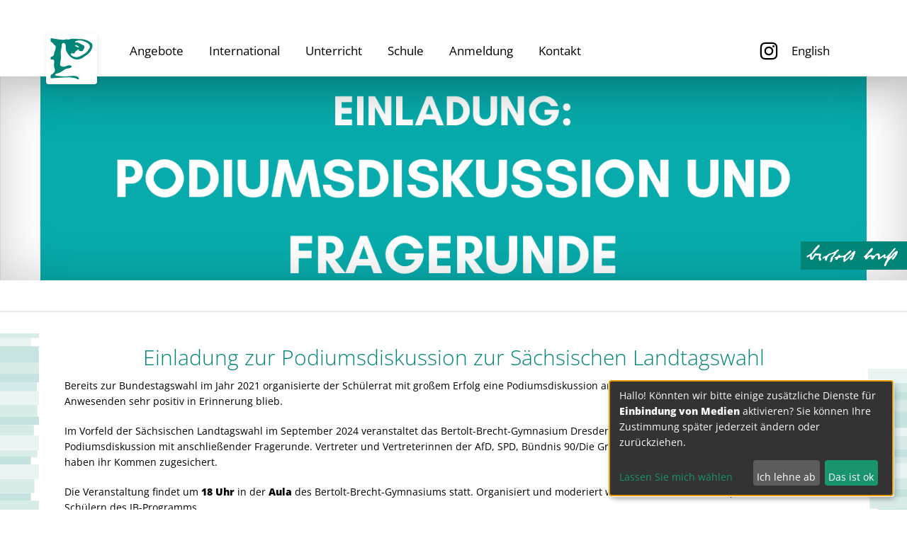

--- FILE ---
content_type: text/html;charset=UTF-8
request_url: https://bebe-dresden.de/de/news-artikel/einladung-zur-podiumsdiskussion-am-28-05.html
body_size: 5818
content:
<!DOCTYPE html><html lang="de">
<!--
This website is powered by Neos, the Open Source Content Application Platform licensed under the GNU/GPL.
Neos is based on Flow, a powerful PHP application framework licensed under the MIT license.

More information and contribution opportunities at https://www.neos.io
-->
<head><meta charset="UTF-8" />
		<meta name="viewport" content="width=device-width, initial-scale=1.0">

		<link rel="stylesheet" href="https://bebe-dresden.de/_Resources/Static/Packages/BB.Website/css/main.css?bust=5b332aa3">
		<link rel="icon" href="https://bebe-dresden.de/_Resources/Static/Packages/BB.Website/favicon.png?bust=878529fc" type="image/png">
	<script defer type="application/javascript" data-never-block>window.cookiePunchConfig={"consent":{"privacyPolicyUrl":"\/privacy","elementID":"klaro","noAutoLoad":false,"htmlTexts":false,"embedded":false,"groupByPurpose":true,"storageMethod":"cookie","cookieName":"cookie_punch","cookieExpiresAfterDays":120,"default":false,"mustConsent":false,"acceptAll":true,"hideDeclineAll":false,"hideLearnMore":false,"noticeAsModal":false,"disablePoweredBy":false,"additionalClass":null,"cookiePath":null,"cookieDomain":null,"contextualConsentOnly":false,"purposes":{"mediaembeds":{"name":"mediaembeds","title":"Einbindung von Medien","description":null}},"services":{"youtube":{"name":"youtube","title":"YouTube Videos","description":"Von YouTube genutzte Cookies","purposes":["mediaembeds"],"contextualConsentOnly":null,"default":null,"cookies":null,"required":null,"optOut":null,"onlyOnce":null,"onInit":null,"onAccept":null,"onDecline":null},"google":{"name":"google","title":"Google Kalender","description":"Von Google genutzte Cookies","purposes":["mediaembeds"],"contextualConsentOnly":null,"default":null,"cookies":null,"required":null,"optOut":null,"onlyOnce":null,"onInit":null,"onAccept":null,"onDecline":null}},"translations":{"acceptAll":"Alle akzeptieren","acceptSelected":"Ausgew\u00e4hlte akzeptieren","close":"Schlie\u00dfen","consentModal":{"description":"Hier k\u00f6nnen Sie die Dienste, die wir auf dieser Website nutzen m\u00f6chten, bewerten und anpassen. Sie haben das Sagen! Aktivieren oder deaktivieren Sie die Dienste, wie Sie es f\u00fcr richtig halten.","title":"Dienste, die wir nutzen m\u00f6chten"},"consentNotice":{"changeDescription":"Seit Ihrem letzten Besuch gab es \u00c4nderungen, bitte erneuern Sie Ihre Zustimmung.","title":"Cookie-Einstellungen","description":"Hallo! K\u00f6nnten wir bitte einige zus\u00e4tzliche Dienste f\u00fcr {purposes} aktivieren? Sie k\u00f6nnen Ihre Zustimmung sp\u00e4ter jederzeit \u00e4ndern oder zur\u00fcckziehen.","learnMore":"Lassen Sie mich w\u00e4hlen","testing":"Testmodus!"},"contextualConsent":{"acceptAlways":"Immer","acceptOnce":"Ja","description":"M\u00f6chten Sie von {title} bereitgestellte externe Inhalte laden?","descriptionEmptyStore":"Um diesem Dienst dauerhaft zustimmen zu k\u00f6nnen, m\u00fcssen Sie {title} in den {link} zustimmen.","modalLinkText":"Cookie-Einstellungen"},"decline":"Ich lehne ab","ok":"Das ist ok","poweredBy":"Realisiert mit Klaro!","privacyPolicy":{"name":"Datenschutzerkl\u00e4rung","text":"Um mehr zu erfahren, lesen Sie bitte unsere {privacyPolicy}."},"purposeItem":{"service":"Dienst","services":"Dienste"},"purposes":{"advertising":{"description":"Diese Dienste verarbeiten pers\u00f6nliche Informationen, um Ihnen personalisierte oder interessenbezogene Werbung zu zeigen.","title":"Werbung"},"functional":{"description":"Diese Dienste sind f\u00fcr die korrekte Funktion dieser Website unerl\u00e4sslich. Sie k\u00f6nnen sie hier nicht deaktivieren, da der Dienst sonst nicht richtig funktionieren w\u00fcrde.\n","title":"Dienstbereitstellung"},"marketing":{"description":"Diese Dienste verarbeiten pers\u00f6nliche Daten, um Ihnen relevante Inhalte \u00fcber Produkte, Dienstleistungen oder Themen zu zeigen, die Sie interessieren k\u00f6nnten.","title":"Marketing"},"performance":{"description":"Diese Dienste verarbeiten personenbezogene Daten, um den von dieser Website angebotenen Service zu optimieren.\n","title":"Optimierung der Leistung"}},"save":"Speichern","service":{"disableAll":{"description":"Mit diesem Schalter k\u00f6nnen Sie alle Dienste aktivieren oder deaktivieren.","title":"Alle Dienste aktivieren oder deaktivieren"},"optOut":{"description":"Diese Dienste werden standardm\u00e4\u00dfig geladen (Sie k\u00f6nnen sich jedoch abmelden)","title":"(Opt-out)"},"purpose":"Zweck","purposes":"Zwecke","required":{"description":"Dieser Service ist immer erforderlich","title":"(immer erforderlich)"}}}}};</script><script defer type="application/javascript" src="https://bebe-dresden.de/_Resources/Static/Packages/Sandstorm.CookiePunch/build/cookiepunch.js?bust=a82d0828" data-never-block></script><style>.klaro {}</style>
		<script src="https://bebe-dresden.de/_Resources/Static/Packages/BB.Website/javascript/jquery-3.1.0.min.js" type="text/javascript"></script>
		<script src="https://bebe-dresden.de/_Resources/Static/Packages/BB.Website/javascript/moment.min.js?bust=32fdf673" type="text/javascript"></script>
		<script src="https://bebe-dresden.de/_Resources/Static/Packages/BB.Website/javascript/moment-local-de.js" type="text/javascript"></script>
		<script src="https://bebe-dresden.de/_Resources/Static/Packages/BB.Website/javascript/swiper-bundle-v6.min.js" type="text/javascript"></script>
		<script src="https://bebe-dresden.de/_Resources/Static/Packages/BB.Website/javascript/main.js?bust=a8c7ba6d" type="text/javascript" defer></script>
	<title>Einladung zur Podiumsdiskussion am 28. Mai - News-Artikel - bebe-dresden.de</title><meta name="robots" content="index,follow" /><link rel="canonical" href="https://bebe-dresden.de/de/news-artikel/einladung-zur-podiumsdiskussion-am-28-05.html" /><link rel="alternate" hreflang="x-default" href="https://bebe-dresden.de/de/news-artikel/einladung-zur-podiumsdiskussion-am-28-05.html" /><link rel="alternate" hreflang="de" href="https://bebe-dresden.de/de/news-artikel/einladung-zur-podiumsdiskussion-am-28-05.html" /><meta name="twitter:card" content="summary" /><meta name="twitter:title" content="Einladung zur Podiumsdiskussion am 28. Mai" /><meta name="twitter:url" content="https://bebe-dresden.de/de/news-artikel/einladung-zur-podiumsdiskussion-am-28-05.html" /><meta property="og:type" content="website" /><meta property="og:title" content="Einladung zur Podiumsdiskussion am 28. Mai" /><meta property="og:site_name" content="Bertolt-Brecht-Gymnasium Dresden" /><meta property="og:locale" content="de" /><meta property="og:url" content="https://bebe-dresden.de/de/news-artikel/einladung-zur-podiumsdiskussion-am-28-05.html" /><script type="application/ld+json">{"@context":"http:\/\/schema.org\/","@type":"BreadcrumbList","itemListElement":[{"@type":"ListItem","position":1,"name":"Home","item":"https:\/\/bebe-dresden.de\/"},{"@type":"ListItem","position":2,"name":"News-Artikel","item":"https:\/\/bebe-dresden.de\/de\/news-artikel\/adventskonzert-am-9-dezember-rueckblick.html"},{"@type":"ListItem","position":3,"name":"Einladung zur Podiumsdiskussion am 28. Mai","item":"https:\/\/bebe-dresden.de\/de\/news-artikel\/einladung-zur-podiumsdiskussion-am-28-05.html"}]}</script></head><body class>
	<header class="application-header">
		<div class="application-header__meta">
		</div>
		<div class="application-header__content u-content">
			<a href="/">
				<img alt="Logo" class="u-brand-logo" src="https://bebe-dresden.de/_Resources/Static/Packages/BB.Website/Logo.svg?bust=9293954e" />
				<span class="menu-button-text">Menü</span>
				<span class="menu-close-button-text"><i class="fa fa-times"></i></span>
			</a>
			<nav class="main-menu">
				

<ul>
	
	
		<li class="normal">
		<a href="/de/angebote/ags-gtas.html" title="Angebote">Angebote</a>
		
			<ul>
				
	
		<li class="normal">
		<a href="/de/angebote/ags-gtas.html" title="AGs / GTAs">AGs / GTAs</a>
		
		</li>
	
		<li class="normal">
		<a href="/de/angebote/schulbibliothek.html" title="Schulbibliothek">Schulbibliothek</a>
		
		</li>
	
		<li class="normal">
		<a href="/de/angebote/gourmetta.html" title="Gourmetta">Gourmetta</a>
		
		</li>
	
		<li class="normal">
		<a href="/de/angebote/schliessfaecher.html" title="Schließfächer AstraDirect">Schließfächer AstraDirect</a>
		
		</li>
	
		<li class="normal">
		<a href="/de/angebote/musik.html" title="Musik">Musik</a>
		
		</li>
	
		<li class="normal">
		<a href="/de/angebote/bb-web.html" title="Schülerfirma „bb-web“">Schülerfirma „bb-web“</a>
		
		</li>
	
		<li class="normal">
		<a href="/de/angebote/nachhilfe.html" title="Nachhilfe">Nachhilfe</a>
		
		</li>
	
		<li class="normal">
		<a href="http://www.arbeitsagentur.de/dresden-berufsberatung" title="Studien- und Berufsberatung der Arbeitsagentur">Studien- und Berufsberatung der Arbeitsagentur</a>
		
		</li>
	
		<li class="normal">
		<a href="/de/angebote/informationen-zur-berufsorientierung.html" title="Informationen zur Berufs- und Studienorientierung">Informationen zur Berufs- und Studienorientierung</a>
		
		</li>
	
		<li class="normal">
		<a href="/de/angebote/ag-bne.html" title="Umwelt- und Klimaschutz am BeBe">Umwelt- und Klimaschutz am BeBe</a>
		
		</li>
	

			</ul>
		
		</li>
	
		<li class="normal">
		<a href="/de/international.html" title="International">International</a>
		
			<ul>
				
	
		<li class="normal">
		<a href="/de/international/ib.html" title="IB Diploma Programme">IB Diploma Programme</a>
		
		</li>
	
		<li class="normal">
		<a href="/de/international/internationale-klasse.html" title="Internationale Klasse">Internationale Klasse</a>
		
		</li>
	
		<li class="normal">
		<a href="/de/international/english-enrichment.html" title="English Enrichment">English Enrichment</a>
		
		</li>
	
		<li class="normal">
		<a href="/de/international/cas.html" title="CAS">CAS</a>
		
		</li>
	
		<li class="normal">
		<a href="/de/international/certilingua.html" title="CertiLingua®">CertiLingua®</a>
		
		</li>
	
		<li class="normal">
		<a href="/de/international/delf.html" title="DELF">DELF</a>
		
		</li>
	
		<li class="normal">
		<a href="/de/international/daz.html" title="DAZ">DAZ</a>
		
		</li>
	
		<li class="normal">
		<a href="/de/international/auslandsreisen.html" title="Auslandsreisen">Auslandsreisen</a>
		
		</li>
	
		<li class="normal">
		<a href="/de/international/Schueleraustausch.html" title="Schüleraustausch">Schüleraustausch</a>
		
		</li>
	
		<li class="normal">
		<a href="/de/international/gastfamilien-gesucht.html" title="Gastfamilien gesucht">Gastfamilien gesucht</a>
		
		</li>
	

			</ul>
		
		</li>
	
		<li class="normal">
		<a href="/de/unterricht/profile.html" title="Unterricht">Unterricht</a>
		
			<ul>
				
	
		<li class="normal">
		<a href="/de/unterricht/vertretungsplan.html" title="Vertretungsplan">Vertretungsplan</a>
		
		</li>
	
		<li class="normal">
		<a href="/de/unterricht/unterrichtszeiten.html" title="Unterrichtszeiten">Unterrichtszeiten</a>
		
		</li>
	
		<li class="normal">
		<a href="/de/unterricht/sprachen.html" title="Sprachen">Sprachen</a>
		
		</li>
	
		<li class="normal">
		<a href="/de/unterricht/profile.html" title="Profile">Profile</a>
		
		</li>
	
		<li class="normal">
		<a href="/de/unterricht/studienfahrten.html" title="Studienfahrten">Studienfahrten</a>
		
		</li>
	
		<li class="normal">
		<a href="/de/unterricht/leistungskurse.html" title="Leistungskurse">Leistungskurse</a>
		
		</li>
	
		<li class="normal">
		<a href="/de/unterricht/ersetzungskurse-sekii.html" title="Ersetzungskurse Sek II">Ersetzungskurse Sek II</a>
		
		</li>
	

			</ul>
		
		</li>
	
		<li class="normal">
		<a href="/de/schule/schuelerrat.html" title="Schule">Schule</a>
		
			<ul>
				
	
		<li class="normal">
		<a href="/de/schule/schuelerrat.html" title="Schülerrat">Schülerrat</a>
		
		</li>
	
		<li class="normal">
		<a href="/de/schule/elternrat.html" title="Elternrat">Elternrat</a>
		
		</li>
	
		<li class="normal">
		<a href="/de/schule/foerderverein.html" title="Fördergemeinschaft">Fördergemeinschaft</a>
		
		</li>
	
		<li class="normal">
		<a href="/de/schule/kritikmanagement.html" title="Kritikmanagement">Kritikmanagement</a>
		
		</li>
	
		<li class="normal">
		<a href="/de/schule/schulsozialarbeit-1.html" title="Schulsozialarbeit">Schulsozialarbeit</a>
		
		</li>
	
		<li class="normal">
		<a href="/de/schule/kollegiale-fallberatung.html" title="Kollegiale Fallberatung">Kollegiale Fallberatung</a>
		
		</li>
	
		<li class="normal">
		<a href="/de/schule/roland-berger-stiftung.html" title="Roland Berger Stiftung">Roland Berger Stiftung</a>
		
		</li>
	
		<li class="normal">
		<a href="/de/schule/talentfoerderung.html" title="Talentförderung">Talentförderung</a>
		
		</li>
	
		<li class="normal">
		<a href="/de/schule/wettbewerbe.html" title="Wettbewerbe">Wettbewerbe</a>
		
		</li>
	
		<li class="normal">
		<a href="/de/schule/geschichte.html" title="Schulgeschichte">Schulgeschichte</a>
		
		</li>
	
		<li class="normal">
		<a href="/de/schule/artikelarchiv.html" title="Artikelarchiv">Artikelarchiv</a>
		
		</li>
	

			</ul>
		
		</li>
	
		<li class="normal">
		<a href="/de/anmeldung.html" title="Anmeldung">Anmeldung</a>
		
		</li>
	
		<li class="normal">
		<a href="/de/kontakt.html" title="Kontakt">Kontakt</a>
		
		</li>
	

</ul>



				<div class="main-menu" style="padding:0 !important;">
					<a href="https://www.instagram.com/bebe.dresden/?igshid=YmMyMTA2M2Y%3D"><img alt="Instagram Logo" class="instagram-logo" src="https://bebe-dresden.de/_Resources/Static/Packages/BB.Website/instagram.svg?bust=51822f7e"></a>
					

<ul class="language-menu">

	<li class="current">
	
			<a href="/de/news-artikel/einladung-zur-podiumsdiskussion-am-28-05.html">
				
	Deutsch

			</a>
		
	</li>

	<li class="normal">
	
			
	English

		
	</li>

</ul>



				</div>
			</nav>
			<nav class="hamburger-menu">
				<ul>
					<li><a href="/">Home</a></li>
				</ul>
				

<ul>
	
	
		<li class="normal">
		<a href="/de/angebote/ags-gtas.html" title="Angebote">Angebote</a>
		
			<ul>
				
	
		<li class="normal">
		<a href="/de/angebote/ags-gtas.html" title="AGs / GTAs">AGs / GTAs</a>
		
		</li>
	
		<li class="normal">
		<a href="/de/angebote/schulbibliothek.html" title="Schulbibliothek">Schulbibliothek</a>
		
		</li>
	
		<li class="normal">
		<a href="/de/angebote/gourmetta.html" title="Gourmetta">Gourmetta</a>
		
		</li>
	
		<li class="normal">
		<a href="/de/angebote/schliessfaecher.html" title="Schließfächer AstraDirect">Schließfächer AstraDirect</a>
		
		</li>
	
		<li class="normal">
		<a href="/de/angebote/musik.html" title="Musik">Musik</a>
		
		</li>
	
		<li class="normal">
		<a href="/de/angebote/bb-web.html" title="Schülerfirma „bb-web“">Schülerfirma „bb-web“</a>
		
		</li>
	
		<li class="normal">
		<a href="/de/angebote/nachhilfe.html" title="Nachhilfe">Nachhilfe</a>
		
		</li>
	
		<li class="normal">
		<a href="http://www.arbeitsagentur.de/dresden-berufsberatung" title="Studien- und Berufsberatung der Arbeitsagentur">Studien- und Berufsberatung der Arbeitsagentur</a>
		
		</li>
	
		<li class="normal">
		<a href="/de/angebote/informationen-zur-berufsorientierung.html" title="Informationen zur Berufs- und Studienorientierung">Informationen zur Berufs- und Studienorientierung</a>
		
		</li>
	
		<li class="normal">
		<a href="/de/angebote/ag-bne.html" title="Umwelt- und Klimaschutz am BeBe">Umwelt- und Klimaschutz am BeBe</a>
		
		</li>
	

			</ul>
		
		</li>
	
		<li class="normal">
		<a href="/de/international.html" title="International">International</a>
		
			<ul>
				
	
		<li class="normal">
		<a href="/de/international/ib.html" title="IB Diploma Programme">IB Diploma Programme</a>
		
		</li>
	
		<li class="normal">
		<a href="/de/international/internationale-klasse.html" title="Internationale Klasse">Internationale Klasse</a>
		
		</li>
	
		<li class="normal">
		<a href="/de/international/english-enrichment.html" title="English Enrichment">English Enrichment</a>
		
		</li>
	
		<li class="normal">
		<a href="/de/international/cas.html" title="CAS">CAS</a>
		
		</li>
	
		<li class="normal">
		<a href="/de/international/certilingua.html" title="CertiLingua®">CertiLingua®</a>
		
		</li>
	
		<li class="normal">
		<a href="/de/international/delf.html" title="DELF">DELF</a>
		
		</li>
	
		<li class="normal">
		<a href="/de/international/daz.html" title="DAZ">DAZ</a>
		
		</li>
	
		<li class="normal">
		<a href="/de/international/auslandsreisen.html" title="Auslandsreisen">Auslandsreisen</a>
		
		</li>
	
		<li class="normal">
		<a href="/de/international/Schueleraustausch.html" title="Schüleraustausch">Schüleraustausch</a>
		
		</li>
	
		<li class="normal">
		<a href="/de/international/gastfamilien-gesucht.html" title="Gastfamilien gesucht">Gastfamilien gesucht</a>
		
		</li>
	

			</ul>
		
		</li>
	
		<li class="normal">
		<a href="/de/unterricht/profile.html" title="Unterricht">Unterricht</a>
		
			<ul>
				
	
		<li class="normal">
		<a href="/de/unterricht/vertretungsplan.html" title="Vertretungsplan">Vertretungsplan</a>
		
		</li>
	
		<li class="normal">
		<a href="/de/unterricht/unterrichtszeiten.html" title="Unterrichtszeiten">Unterrichtszeiten</a>
		
		</li>
	
		<li class="normal">
		<a href="/de/unterricht/sprachen.html" title="Sprachen">Sprachen</a>
		
		</li>
	
		<li class="normal">
		<a href="/de/unterricht/profile.html" title="Profile">Profile</a>
		
		</li>
	
		<li class="normal">
		<a href="/de/unterricht/studienfahrten.html" title="Studienfahrten">Studienfahrten</a>
		
		</li>
	
		<li class="normal">
		<a href="/de/unterricht/leistungskurse.html" title="Leistungskurse">Leistungskurse</a>
		
		</li>
	
		<li class="normal">
		<a href="/de/unterricht/ersetzungskurse-sekii.html" title="Ersetzungskurse Sek II">Ersetzungskurse Sek II</a>
		
		</li>
	

			</ul>
		
		</li>
	
		<li class="normal">
		<a href="/de/schule/schuelerrat.html" title="Schule">Schule</a>
		
			<ul>
				
	
		<li class="normal">
		<a href="/de/schule/schuelerrat.html" title="Schülerrat">Schülerrat</a>
		
		</li>
	
		<li class="normal">
		<a href="/de/schule/elternrat.html" title="Elternrat">Elternrat</a>
		
		</li>
	
		<li class="normal">
		<a href="/de/schule/foerderverein.html" title="Fördergemeinschaft">Fördergemeinschaft</a>
		
		</li>
	
		<li class="normal">
		<a href="/de/schule/kritikmanagement.html" title="Kritikmanagement">Kritikmanagement</a>
		
		</li>
	
		<li class="normal">
		<a href="/de/schule/schulsozialarbeit-1.html" title="Schulsozialarbeit">Schulsozialarbeit</a>
		
		</li>
	
		<li class="normal">
		<a href="/de/schule/kollegiale-fallberatung.html" title="Kollegiale Fallberatung">Kollegiale Fallberatung</a>
		
		</li>
	
		<li class="normal">
		<a href="/de/schule/roland-berger-stiftung.html" title="Roland Berger Stiftung">Roland Berger Stiftung</a>
		
		</li>
	
		<li class="normal">
		<a href="/de/schule/talentfoerderung.html" title="Talentförderung">Talentförderung</a>
		
		</li>
	
		<li class="normal">
		<a href="/de/schule/wettbewerbe.html" title="Wettbewerbe">Wettbewerbe</a>
		
		</li>
	
		<li class="normal">
		<a href="/de/schule/geschichte.html" title="Schulgeschichte">Schulgeschichte</a>
		
		</li>
	
		<li class="normal">
		<a href="/de/schule/artikelarchiv.html" title="Artikelarchiv">Artikelarchiv</a>
		
		</li>
	

			</ul>
		
		</li>
	
		<li class="normal">
		<a href="/de/anmeldung.html" title="Anmeldung">Anmeldung</a>
		
		</li>
	
		<li class="normal">
		<a href="/de/kontakt.html" title="Kontakt">Kontakt</a>
		
		</li>
	

</ul>



				<ul>
					<li class="normal"><a href="https://www.instagram.com/bebe.dresden/?igshid=YmMyMTA2M2Y%3D">Instagram</a>
					</li>
				</ul>
				

<ul class="language-menu">

	<li class="current">
	
			<a href="/de/news-artikel/einladung-zur-podiumsdiskussion-am-28-05.html">
				
	Deutsch

			</a>
		
	</li>

	<li class="normal">
	
			
	English

		
	</li>

</ul>



			</nav>
		</div>
	</header>

	
			<div class="teaser" style="background-image: url('https://bebe-dresden.de/_Resources/Persistent/b/7/0/e/b70ec3c3786c711b1eb3f6cd4eec63d64e92f8ef/Plakat-1415x410.png')">
				<div class="u-content">
					<div class="neos-contentcollection"></div>
				</div>
				<div class="signature">
					<img alt="Signature" src="https://bebe-dresden.de/_Resources/Static/Packages/BB.Website/Bertolt_Brecht_signature.svg?bust=6ba84c94" />
				</div>
			</div>
		

	<nav class="secondary-menu">
		<div class="language-warning">
			The requested article is not available in english. You have been redirected to the german page.
		</div>
		<div class="u-content">
			

<ul>
	
	

</ul>



		</div>
	</nav>

	<div class="stage">
		<div class="book-shelf book-shelf--left"></div>
		<div class="book-shelf book-shelf--right"></div>
		<div class="u-content">
			<div class="neos-contentcollection">
<div class="neos-nodetypes-headline">
	<div><h1>Einladung zur Podiumsdiskussion zur Sächsischen Landtagswahl</h1></div>
</div>
<div class="neos-nodetypes-text">
	<div><p>Bereits zur Bundestagswahl im Jahr 2021 organisierte der Schülerrat mit großem Erfolg eine Podiumsdiskussion am Bertolt-Brecht-Gymnasium, welche allen Anwesenden sehr positiv in Erinnerung blieb.</p><p>Im Vorfeld der Sächsischen Landtagswahl im September 2024 veranstaltet das Bertolt-Brecht-Gymnasium Dresden am <strong>28. Mai 2024</strong> nun ebenfalls eine Podiumsdiskussion mit anschließender Fragerunde. Vertreter und Vertreterinnen der AfD, SPD, Bündnis 90/Die Grünen, FDP, CDU, Die Linke (und eventuell BSW) haben ihr Kommen zugesichert.</p><p>Die Veranstaltung findet um <strong>18 Uhr</strong> in der <strong>Aula</strong> des Bertolt-Brecht-Gymnasiums statt. Organisiert und moderiert wird das Podium von drei politisch interessierten Schülern des IB-Programms.</p><p>Generelles Anliegen ist es, das Interesse unserer Generation an Politik und politischen Sachverhalten zu fördern und zu stärken. Außerdem soll vor allem den Erstwählerinnen und Erstwählern, die unsere Schule besuchen, aber auch außenstehenden Gästen in Vorbereitung auf die Landtagswahl ein direkter Einblick in die Politik des Bundeslandes Sachsen gewährt werden, mit dem Ziel, sie bei ihrer Meinungsbildung zu unterstützen.</p><p>Insgesamt werden nicht nur die jungen Wählerinnen und Wähler bei dieser Podiumsdiskussion viele Einblicke in die Hintergründe der Politik gewinnen, auch die Politik kann ihrerseits erfahren, wie ihre Argumentationen von der Jugend aufgenommen werden. Deshalb wurden die Themen in enger Abstimmung mit den Mitschülerinnen und Mitschülern beschlossen und willkommene Fragen werden die Veranstaltung ergänzen.</p><p>Wir freuen uns auf eine lebendige und anregende Diskussion!</p><p>Kontakt:</p><p>Tamara Schott, Jonathan Kliem, Lena Windhagen</p><p>über Lena Windhagen</p><p>E-Mail: <a href="mailto:lena.windhagen1@outlook.de" target="_blank">lena.windhagen1@outlook.de</a></p></div>
</div><div class="logowall neos-contentelement"><img src="https://bebe-dresden.de/_Resources/Persistent/d/2/0/0/d200adb9aa0cf6952018bcfb635bd7d5b5734338/Plakat-425x600.png" alt="[Bitte einen Namen eingeben]" style="height: 550px;" /></div></div>
		</div>
	</div>

	<div class="footer"><div class="footer__top"><div class="column column--big"><object data="/_Resources/Static/Packages/BB.Website/Logo_grey.svg" type="image/svg+xml">no svg support</object></div><div class="column column--big"><p>Bertolt-Brecht-Gymnasium Dresden</p><p><i class="fa fa-map-marker footer__icon" aria-hidden="true"></i>Terrassenufer 15<br />01069 Dresden</p><p><i class="fa fa-phone footer__icon" aria-hidden="true"></i>Tel.: 0351 - 4 49 04 0<br />Fax.: 0351 - 4 49 04 15</p><p><a href="mailto:kontakt@bebe-dresden.de">kontakt@bebe-dresden.de</a></p></div><div class="column column--small"><p><a href="/impressum.html">Impressum</a></p><p><a href="/datenschutz.html">Datenschutz</a></p></div><div class="column column--small"><img src="/_Resources/Static/Packages/BB.Website/ib-world-school-logo-1-colour.png" /><img src="/_Resources/Static/Packages/BB.Website/Logo%20Certi%20Lingua.png" /></div></div><div class="footer__bottom__wrapper"><div class="footer__bottom">&copy; Bertolt-Brecht-Gymnasium, online seit Januar 2017</div></div></div>

	<script src="https://bebe-dresden.de/_Resources/Static/Packages/BB.Website/javascript/alpinejs-3.14.1.min.js" type="text/javascript" defer></script>
	<!-- Put your scripts inclusions for the end of the body here, they will be included in your website by TypoScript -->
<script data-neos-node="/sites/website/node-583c35e07dd2f/node-ni01xwmgfkaoq@live;language=de" src="https://bebe-dresden.de/_Resources/Static/Packages/Neos.Neos/JavaScript/LastVisitedNode.js?bust=775acd7b" async></script></body></html>

--- FILE ---
content_type: image/svg+xml
request_url: https://bebe-dresden.de/_Resources/Static/Packages/BB.Website/books.svg
body_size: 4779
content:
<?xml version="1.0" encoding="utf-8"?>
<!-- Generator: Adobe Illustrator 15.0.2, SVG Export Plug-In . SVG Version: 6.00 Build 0)  -->
<!DOCTYPE svg PUBLIC "-//W3C//DTD SVG 1.1//EN" "http://www.w3.org/Graphics/SVG/1.1/DTD/svg11.dtd">
<svg version="1.1" id="Layer_1" xmlns="http://www.w3.org/2000/svg" xmlns:xlink="http://www.w3.org/1999/xlink" x="0px" y="0px"
	 width="358.684px" height="3960.247px" viewBox="0 0 358.684 3960.247" enable-background="new 0 0 358.684 3960.247"
	 xml:space="preserve">
<g>
	<rect id="rect3362" x="208.928" fill="#008576" fill-opacity="0.285" width="149.756" height="44.09"/>
	<rect id="rect3362-4" x="261" y="185.39" fill="#008576" fill-opacity="0.285" width="97.684" height="28.317"/>
	<rect id="rect3362-4-2" x="242.092" y="44.375" fill="#008576" fill-opacity="0.57" width="116.592" height="28.317"/>
	<rect id="rect3362-4-2-2" x="213.68" y="72.408" fill="#008576" fill-opacity="0.74" width="145.004" height="26.796"/>
	<rect id="rect3362-4-2-2-6" x="221.471" y="98.539" fill="#008576" fill-opacity="0.495" width="137.213" height="36.299"/>
	<rect id="rect3362-4-2-2-6-9" x="235.725" y="134.838" fill="#008576" fill-opacity="0.735" width="122.959" height="51.978"/>
	<rect id="rect3362-4-0" x="166.928" y="187.576" fill="#008576" fill-opacity="0.285" width="28.221" height="28.317"/>
	<rect id="rect3362-4-2-2-6-44" x="151.344" y="99.869" fill="#008576" fill-opacity="0.495" width="36.774" height="36.299"/>
	<rect id="rect3362-4-2-4" x="165.313" y="43.235" fill="#008576" fill-opacity="0.57" width="28.316" height="28.317"/>
	<rect id="rect3362-4-2-2-6-44-9" x="73.235" y="135.408" fill="#008576" fill-opacity="0.3198" width="36.775" height="36.299"/>
	<rect id="rect3362-4-2-4-2" x="91.669" y="60.625" fill="#008576" fill-opacity="0.2995" width="28.317" height="28.317"/>
	<rect id="rect3362-4-0-6-5" x="15.936" y="180.829" fill="#008576" fill-opacity="0.0457" width="28.223" height="28.317"/>
	<rect id="rect3362-4-2-2-6-44-9-2" x="5.959" y="106.616" fill="#008576" fill-opacity="0.1015" width="36.773" height="36.299"/>
	<rect id="rect3362-4-2-4-2-3" x="34.75" y="31.833" fill="#008576" fill-opacity="0.1066" width="28.318" height="28.317"/>
	<rect id="rect3362-4-2-2-6-7" x="234.11" y="213.327" fill="#008576" fill-opacity="0.495" width="124.574" height="42.57"/>
	<rect id="rect3362-4-2-2-6-4" x="261" y="255.232" fill="#008576" fill-opacity="0.77" width="97.684" height="23.661"/>
	<rect id="rect3362-4-2-2-6-95" x="240.475" y="277.277" fill="#008576" fill-opacity="0.495" width="118.209" height="22.045"/>
	<rect id="rect3362-47" x="232.588" y="299.038" fill="#008576" fill-opacity="0.285" width="126.096" height="47.322"/>
	<rect id="rect3362-4-2-1" x="251.499" y="346.264" fill="#008576" fill-opacity="0.57" width="107.186" height="33.068"/>
	<rect id="rect3362-4-2-2-4" x="213.68" y="379.712" fill="#008576" fill-opacity="0.74" width="145.004" height="26.797"/>
	<rect id="rect3362-4-2-2-6-70" x="240.475" y="406.414" fill="#008576" fill-opacity="0.495" width="118.209" height="36.299"/>
	<rect id="rect3362-47-3" x="151.915" y="299.038" fill="#008576" fill-opacity="0.285" width="47.227" height="47.322"/>
	<rect id="rect3362-4-2-2-6-4-8" x="181.372" y="253.332" fill="#008576" fill-opacity="0.77" width="23.755" height="23.661"/>
	<rect id="rect3362-4-2-2-4-6" x="165.028" y="379.998" fill="#008576" fill-opacity="0.74" width="26.986" height="26.797"/>
	<rect id="rect3362-47-3-0" x="74.375" y="314.812" fill="#008576" fill-opacity="0.1168" width="47.228" height="47.322"/>
	<rect id="rect3362-4-2-2-6-4-8-0" x="131.389" y="241.264" fill="#008576" fill-opacity="0.4264" width="23.756" height="23.661"/>
	<rect id="rect3362-4-0-6" x="87.014" y="203.444" fill="#008576" fill-opacity="0.1421" width="28.221" height="28.317"/>
	<rect id="rect3362-4-2-2-4-6-2" x="113.526" y="388.455" fill="#008576" fill-opacity="0.5482" width="26.986" height="26.797"/>
	<rect id="rect3362-47-3-0-6" x="0" y="296.947" fill="#008576" fill-opacity="0.0305" width="47.227" height="47.321"/>
	
		<rect id="rect3362-4-2-2-6-4-8-0-3" x="80.836" y="261.409" fill="#008576" fill-opacity="0.2234" width="23.756" height="23.661"/>
	<rect id="rect3362-4-2-2-4-6-2-8" x="59.836" y="405.844" fill="#008576" fill-opacity="0.2741" width="26.988" height="26.796"/>
	<rect id="rect3362-4-2-2-6-9-1" x="267.272" y="442.523" fill="#008576" fill-opacity="0.735" width="91.412" height="33.066"/>
	<rect id="rect3362-4-2-2-6-7-4" x="235.725" y="475.306" fill="#008576" fill-opacity="0.495" width="122.959" height="31.452"/>
	<rect id="rect3362-4-2-2-6-4-9" x="261" y="506.473" fill="#008576" fill-opacity="0.77" width="97.684" height="23.661"/>
	<rect id="rect3362-4-2-2-6-95-7" x="249.883" y="530.609" fill="#008576" fill-opacity="0.495" width="108.801" height="44.091"/>
	<rect id="rect3362-47-5" x="232.588" y="574.129" fill="#008576" fill-opacity="0.285" width="126.096" height="47.322"/>
	<rect id="rect3362-4-2-2-6-9-1-6" x="186.692" y="442.047" fill="#008576" fill-opacity="0.735" width="33.068" height="33.068"/>
	<rect id="rect3362-4-2-2-6-4-9-2" x="194.485" y="507.614" fill="#008576" fill-opacity="0.77" width="23.756" height="23.66"/>
	
		<rect id="rect3362-4-2-2-6-9-1-6-8" x="108.393" y="442.712" fill="#008576" fill-opacity="0.5127" width="33.068" height="33.068"/>
	
		<rect id="rect3362-4-2-2-6-4-9-2-4" x="150.774" y="492.504" fill="#008576" fill-opacity="0.4975" width="23.756" height="23.661"/>
	<rect id="rect3362-47-5-1-9" x="122.891" y="545.908" fill="#008576" fill-opacity="0.1929" width="47.227" height="47.32"/>
	
		<rect id="rect3362-4-2-2-6-9-1-6-8-7" x="34.086" y="448.509" fill="#008576" fill-opacity="0.1726" width="33.068" height="33.068"/>
	
		<rect id="rect3362-4-2-2-6-4-9-2-4-1" x="84.448" y="499.917" fill="#008576" fill-opacity="0.2284" width="23.756" height="23.661"/>
	<rect id="rect3362-47-5-1-9-8" x="40.45" y="558.5" fill="#008576" fill-opacity="0.0914" width="47.229" height="47.322"/>
	<rect id="rect3362_1_" x="208.928" y="808.503" fill="#008576" fill-opacity="0.285" width="149.756" height="44.091"/>
	<rect id="rect3362-4_1_" x="261" y="993.894" fill="#008576" fill-opacity="0.285" width="97.684" height="28.316"/>
	<rect id="rect3362-4-2_1_" x="242.092" y="852.879" fill="#008576" fill-opacity="0.57" width="116.592" height="28.316"/>
	<rect id="rect3362-4-2-2_1_" x="213.68" y="880.91" fill="#008576" fill-opacity="0.74" width="145.004" height="26.797"/>
	<rect id="rect3362-4-2-2-6_1_" x="221.471" y="907.042" fill="#008576" fill-opacity="0.495" width="137.213" height="36.299"/>
	<rect id="rect3362-4-2-2-6-9_1_" x="235.725" y="943.341" fill="#008576" fill-opacity="0.735" width="122.959" height="51.979"/>
	<rect id="rect3362-4-2-2-6-7_1_" x="234.11" y="1021.829" fill="#008576" fill-opacity="0.495" width="124.574" height="42.569"/>
	<rect id="rect3362-4-0_1_" x="166.928" y="996.079" fill="#008576" fill-opacity="0.285" width="28.221" height="28.315"/>
	<rect id="rect3362-4-2-2-6-44_1_" x="151.346" y="908.372" fill="#008576" fill-opacity="0.495" width="36.772" height="36.299"/>
	<rect id="rect3362-4-2-4_1_" x="165.311" y="851.738" fill="#008576" fill-opacity="0.57" width="28.318" height="28.315"/>
	<rect id="rect3362-4-0-6_1_" x="87.012" y="1011.947" fill="#008576" fill-opacity="0.1421" width="28.223" height="28.316"/>
	
		<rect id="rect3362-4-2-2-6-44-9_1_" x="73.235" y="943.911" fill="#008576" fill-opacity="0.3198" width="36.773" height="36.299"/>
	<rect id="rect3362-4-2-4-2_1_" x="91.669" y="869.127" fill="#008576" fill-opacity="0.2995" width="28.317" height="28.317"/>
	<rect id="rect3362-4-0-6-5_1_" x="15.936" y="989.332" fill="#008576" fill-opacity="0.0457" width="28.223" height="28.317"/>
	
		<rect id="rect3362-4-2-2-6-44-9-2_1_" x="5.959" y="915.118" fill="#008576" fill-opacity="0.1015" width="36.773" height="36.299"/>
	<rect id="rect3362-4-2-4-2-3_1_" x="34.75" y="840.336" fill="#008576" fill-opacity="0.1066" width="28.316" height="28.316"/>
	<rect id="rect3362-4-2-2-6-4_1_" x="261" y="621.735" fill="#008576" fill-opacity="0.77" width="97.684" height="23.659"/>
	<rect id="rect3362-4-2-2-6-95_1_" x="240.475" y="643.78" fill="#008576" fill-opacity="0.495" width="118.209" height="22.045"/>
	<rect id="rect3362-47_1_" x="232.588" y="665.54" fill="#008576" fill-opacity="0.285" width="126.096" height="47.322"/>
	<rect id="rect3362-4-2-1_1_" x="251.499" y="712.767" fill="#008576" fill-opacity="0.57" width="107.186" height="33.068"/>
	<rect id="rect3362-4-2-2-4_1_" x="213.68" y="746.216" fill="#008576" fill-opacity="0.74" width="145.004" height="26.797"/>
	<rect id="rect3362-4-2-2-6-70_1_" x="240.475" y="772.917" fill="#008576" fill-opacity="0.495" width="118.209" height="36.299"/>
	<rect id="rect3362-47-3_1_" x="151.915" y="665.54" fill="#008576" fill-opacity="0.285" width="47.227" height="47.322"/>
	<rect id="rect3362-4-2-2-6-4-8_1_" x="181.372" y="619.835" fill="#008576" fill-opacity="0.77" width="23.755" height="23.66"/>
	<rect id="rect3362-4-2-2-4-6_1_" x="165.028" y="746.501" fill="#008576" fill-opacity="0.74" width="26.986" height="26.797"/>
	<rect id="rect3362-47-3-0_1_" x="74.375" y="681.314" fill="#008576" fill-opacity="0.1168" width="47.228" height="47.32"/>
	
		<rect id="rect3362-4-2-2-6-4-8-0_1_" x="131.389" y="607.767" fill="#008576" fill-opacity="0.4264" width="23.756" height="23.66"/>
	
		<rect id="rect3362-4-2-2-4-6-2_1_" x="113.526" y="794.958" fill="#008576" fill-opacity="0.5482" width="26.986" height="26.797"/>
	<rect id="rect3362-47-3-0-6_1_" x="8" y="663.45" fill="#008576" fill-opacity="0.0305" width="47.227" height="47.321"/>
	
		<rect id="rect3362-4-2-2-6-4-8-0-3_1_" x="80.836" y="627.911" fill="#008576" fill-opacity="0.2234" width="23.756" height="23.661"/>
	
		<rect id="rect3362-4-2-2-4-6-2-8_1_" x="59.836" y="772.347" fill="#008576" fill-opacity="0.2741" width="26.988" height="26.797"/>
	
		<rect id="rect3362-4-2-2-6-9-1_1_" x="267.272" y="1064.026" fill="#008576" fill-opacity="0.735" width="91.412" height="33.065"/>
	
		<rect id="rect3362-4-2-2-6-7-4_1_" x="235.725" y="1096.811" fill="#008576" fill-opacity="0.495" width="122.959" height="31.45"/>
	<rect id="rect3362-4-2-2-6-4-9_1_" x="261" y="1127.976" fill="#008576" fill-opacity="0.77" width="97.684" height="23.662"/>
	
		<rect id="rect3362-4-2-2-6-95-7_1_" x="249.883" y="1152.112" fill="#008576" fill-opacity="0.495" width="108.801" height="44.09"/>
	<rect id="rect3362-47-5_1_" x="232.588" y="1195.632" fill="#008576" fill-opacity="0.285" width="126.096" height="47.322"/>
	
		<rect id="rect3362-4-2-2-6-9-1-6_1_" x="186.692" y="1063.55" fill="#008576" fill-opacity="0.735" width="33.068" height="33.068"/>
	
		<rect id="rect3362-4-2-2-6-4-9-2_1_" x="194.485" y="1129.116" fill="#008576" fill-opacity="0.77" width="23.756" height="23.66"/>
	
		<rect id="rect3362-4-2-2-6-9-1-6-8_1_" x="108.393" y="1064.216" fill="#008576" fill-opacity="0.5127" width="33.068" height="33.068"/>
	
		<rect id="rect3362-4-2-2-6-4-9-2-4_1_" x="150.774" y="1114.007" fill="#008576" fill-opacity="0.4975" width="23.756" height="23.662"/>
	<rect id="rect3362-47-5-1-9_1_" x="126.891" y="1167.411" fill="#008576" fill-opacity="0.1929" width="47.227" height="47.319"/>
	
		<rect id="rect3362-4-2-2-6-9-1-6-8-7_1_" x="34.086" y="1070.013" fill="#008576" fill-opacity="0.1726" width="33.068" height="33.068"/>
	
		<rect id="rect3362-4-2-2-6-4-9-2-4-1_1_" x="84.448" y="1121.419" fill="#008576" fill-opacity="0.2284" width="23.756" height="23.662"/>
	<rect id="rect3362-47-5-1-9-8_1_" x="40.452" y="1176.003" fill="#008576" fill-opacity="0.0914" width="47.227" height="47.322"/>
	<rect id="rect3362_3_" x="208.928" y="2093.444" fill="#008576" fill-opacity="0.285" width="149.756" height="44.092"/>
	<rect id="rect3362-4_3_" x="261" y="2278.834" fill="#008576" fill-opacity="0.285" width="97.684" height="28.316"/>
	<rect id="rect3362-4-2_3_" x="242.09" y="2137.821" fill="#008576" fill-opacity="0.57" width="116.594" height="28.314"/>
	<rect id="rect3362-4-2-2_3_" x="213.678" y="2165.852" fill="#008576" fill-opacity="0.74" width="145.006" height="26.797"/>
	<rect id="rect3362-4-2-2-6_3_" x="221.471" y="2191.983" fill="#008576" fill-opacity="0.495" width="137.213" height="36.299"/>
	<rect id="rect3362-4-2-2-6-9_3_" x="235.725" y="2228.282" fill="#008576" fill-opacity="0.735" width="122.959" height="51.979"/>
	<rect id="rect3362-4-0_3_" x="166.928" y="2251.02" fill="#008576" fill-opacity="0.285" width="28.223" height="28.316"/>
	<rect id="rect3362-4-2-2-6-44_3_" x="151.344" y="2193.313" fill="#008576" fill-opacity="0.495" width="36.774" height="36.299"/>
	<rect id="rect3362-4-2-4_3_" x="165.313" y="2136.68" fill="#008576" fill-opacity="0.57" width="28.315" height="28.316"/>
	
		<rect id="rect3362-4-2-2-6-44-9_3_" x="73.235" y="2228.852" fill="#008576" fill-opacity="0.3198" width="36.775" height="36.299"/>
	<rect id="rect3362-4-2-4-2_3_" x="91.67" y="2154.069" fill="#008576" fill-opacity="0.2995" width="28.316" height="28.316"/>
	<rect id="rect3362-4-0-6-5_3_" x="15.936" y="2254.274" fill="#008576" fill-opacity="0.0457" width="28.223" height="28.314"/>
	
		<rect id="rect3362-4-2-2-6-44-9-2_3_" x="5.959" y="2200.061" fill="#008576" fill-opacity="0.1015" width="36.773" height="36.299"/>
	<rect id="rect3362-4-2-4-2-3_3_" x="34.75" y="2125.278" fill="#008576" fill-opacity="0.1066" width="28.318" height="28.314"/>
	<rect id="rect3362-4-2-2-6-7_3_" x="234.11" y="1864.771" fill="#008576" fill-opacity="0.495" width="124.574" height="42.569"/>
	<rect id="rect3362-4-2-2-6-4_3_" x="261" y="1906.676" fill="#008576" fill-opacity="0.77" width="97.684" height="23.662"/>
	
		<rect id="rect3362-4-2-2-6-95_3_" x="240.475" y="1928.722" fill="#008576" fill-opacity="0.495" width="118.209" height="22.046"/>
	<rect id="rect3362-47_3_" x="232.588" y="1950.482" fill="#008576" fill-opacity="0.285" width="126.096" height="47.321"/>
	<rect id="rect3362-4-2-1_3_" x="251.499" y="1997.709" fill="#008576" fill-opacity="0.57" width="107.186" height="33.068"/>
	<rect id="rect3362-4-2-2-4_3_" x="213.678" y="2031.157" fill="#008576" fill-opacity="0.74" width="145.006" height="26.797"/>
	
		<rect id="rect3362-4-2-2-6-70_3_" x="240.475" y="2057.858" fill="#008576" fill-opacity="0.495" width="118.209" height="36.299"/>
	<rect id="rect3362-47-3_3_" x="151.914" y="1950.482" fill="#008576" fill-opacity="0.285" width="47.228" height="47.321"/>
	<rect id="rect3362-4-2-2-6-4-8_3_" x="181.371" y="1904.775" fill="#008576" fill-opacity="0.77" width="23.756" height="23.66"/>
	<rect id="rect3362-4-2-2-4-6_3_" x="165.028" y="2031.442" fill="#008576" fill-opacity="0.74" width="26.986" height="26.797"/>
	<rect id="rect3362-47-3-0_3_" x="74.375" y="1966.256" fill="#008576" fill-opacity="0.1168" width="47.228" height="47.323"/>
	
		<rect id="rect3362-4-2-2-6-4-8-0_3_" x="131.389" y="1892.708" fill="#008576" fill-opacity="0.4264" width="23.756" height="23.661"/>
	<rect id="rect3362-4-0-6_3_" x="87.014" y="1854.889" fill="#008576" fill-opacity="0.1421" width="28.221" height="28.316"/>
	
		<rect id="rect3362-4-2-2-4-6-2_3_" x="113.526" y="2039.899" fill="#008576" fill-opacity="0.5482" width="26.986" height="26.797"/>
	<rect id="rect3362-47-3-0-6_3_" x="10" y="1948.392" fill="#008576" fill-opacity="0.0305" width="47.227" height="47.322"/>
	
		<rect id="rect3362-4-2-2-6-4-8-0-3_3_" x="80.835" y="1912.854" fill="#008576" fill-opacity="0.2234" width="23.757" height="23.66"/>
	
		<rect id="rect3362-4-2-2-4-6-2-8_3_" x="59.836" y="2057.29" fill="#008576" fill-opacity="0.2741" width="26.988" height="26.795"/>
	
		<rect id="rect3362-4-2-2-6-9-1_3_" x="267.272" y="2307.102" fill="#008576" fill-opacity="0.735" width="91.412" height="33.066"/>
	
		<rect id="rect3362-4-2-2-6-7-4_3_" x="235.725" y="2339.883" fill="#008576" fill-opacity="0.495" width="122.959" height="31.453"/>
	<rect id="rect3362-4-2-2-6-4-9_3_" x="261" y="2371.051" fill="#008576" fill-opacity="0.77" width="97.684" height="23.66"/>
	
		<rect id="rect3362-4-2-2-6-95-7_3_" x="249.883" y="2395.188" fill="#008576" fill-opacity="0.495" width="108.801" height="44.092"/>
	<rect id="rect3362-47-5_3_" x="232.588" y="2438.708" fill="#008576" fill-opacity="0.285" width="126.096" height="47.322"/>
	
		<rect id="rect3362-4-2-2-6-9-1-6_3_" x="186.692" y="2306.625" fill="#008576" fill-opacity="0.735" width="33.068" height="33.068"/>
	
		<rect id="rect3362-4-2-2-6-4-9-2_3_" x="194.485" y="2372.192" fill="#008576" fill-opacity="0.77" width="23.756" height="23.66"/>
	
		<rect id="rect3362-4-2-2-6-9-1-6-8_3_" x="108.393" y="2307.29" fill="#008576" fill-opacity="0.5127" width="33.068" height="33.068"/>
	
		<rect id="rect3362-4-2-2-6-4-9-2-4_3_" x="150.774" y="2357.083" fill="#008576" fill-opacity="0.4975" width="23.757" height="23.66"/>
	<rect id="rect3362-47-5-1-9_3_" x="135.891" y="2410.485" fill="#008576" fill-opacity="0.1929" width="47.228" height="47.322"/>
	
		<rect id="rect3362-4-2-2-6-9-1-6-8-7_3_" x="34.086" y="2313.086" fill="#008576" fill-opacity="0.1726" width="33.066" height="33.068"/>
	
		<rect id="rect3362-4-2-2-6-4-9-2-4-1_3_" x="84.449" y="2364.495" fill="#008576" fill-opacity="0.2284" width="23.756" height="23.66"/>
	<rect id="rect3362-47-5-1-9-8_3_" x="40.452" y="2423.079" fill="#008576" fill-opacity="0.0914" width="47.227" height="47.322"/>
	<rect id="rect3362_2_" x="208.928" y="1428.947" fill="#008576" fill-opacity="0.285" width="149.756" height="44.091"/>
	<rect id="rect3362-4_2_" x="261" y="1614.338" fill="#008576" fill-opacity="0.285" width="97.684" height="28.316"/>
	<rect id="rect3362-4-2_2_" x="242.092" y="1473.323" fill="#008576" fill-opacity="0.57" width="116.592" height="28.315"/>
	<rect id="rect3362-4-2-2_2_" x="213.68" y="1501.354" fill="#008576" fill-opacity="0.74" width="145.004" height="26.798"/>
	<rect id="rect3362-4-2-2-6_2_" x="221.471" y="1527.486" fill="#008576" fill-opacity="0.495" width="137.213" height="36.299"/>
	<rect id="rect3362-4-2-2-6-9_2_" x="235.725" y="1563.785" fill="#008576" fill-opacity="0.735" width="122.959" height="51.978"/>
	<rect id="rect3362-4-2-2-6-7_2_" x="234.11" y="1642.273" fill="#008576" fill-opacity="0.495" width="124.574" height="42.569"/>
	<rect id="rect3362-4-0_2_" x="166.928" y="1616.523" fill="#008576" fill-opacity="0.285" width="28.221" height="28.315"/>
	<rect id="rect3362-4-2-2-6-44_2_" x="151.346" y="1528.816" fill="#008576" fill-opacity="0.495" width="36.772" height="36.299"/>
	<rect id="rect3362-4-2-4_2_" x="165.311" y="1472.183" fill="#008576" fill-opacity="0.57" width="28.318" height="28.316"/>
	<rect id="rect3362-4-0-6_2_" x="87.012" y="1632.392" fill="#008576" fill-opacity="0.1421" width="28.223" height="28.317"/>
	<rect id="rect3362-4-2-4-2_2_" x="91.669" y="1489.571" fill="#008576" fill-opacity="0.2995" width="28.317" height="28.316"/>
	<rect id="rect3362-4-0-6-5_2_" x="15.936" y="1609.776" fill="#008576" fill-opacity="0.0457" width="28.223" height="28.316"/>
	
		<rect id="rect3362-4-2-2-6-44-9-2_2_" x="5.959" y="1535.562" fill="#008576" fill-opacity="0.1015" width="36.773" height="36.299"/>
	<rect id="rect3362-4-2-4-2-3_2_" x="34.75" y="1460.78" fill="#008576" fill-opacity="0.1066" width="28.316" height="28.315"/>
	<rect id="rect3362-4-2-2-6-4_2_" x="261" y="1242.18" fill="#008576" fill-opacity="0.77" width="97.684" height="23.66"/>
	
		<rect id="rect3362-4-2-2-6-95_2_" x="240.475" y="1264.225" fill="#008576" fill-opacity="0.495" width="118.209" height="22.045"/>
	<rect id="rect3362-47_2_" x="232.588" y="1285.984" fill="#008576" fill-opacity="0.285" width="126.096" height="47.321"/>
	<rect id="rect3362-4-2-1_2_" x="251.498" y="1333.211" fill="#008576" fill-opacity="0.57" width="107.187" height="33.068"/>
	<rect id="rect3362-4-2-2-4_2_" x="213.68" y="1366.66" fill="#008576" fill-opacity="0.74" width="145.004" height="26.797"/>
	
		<rect id="rect3362-4-2-2-6-70_2_" x="240.475" y="1393.361" fill="#008576" fill-opacity="0.495" width="118.209" height="36.299"/>
	<rect id="rect3362-47-3_2_" x="151.915" y="1285.984" fill="#008576" fill-opacity="0.285" width="47.227" height="47.321"/>
	<rect id="rect3362-4-2-2-6-4-8_2_" x="181.372" y="1240.279" fill="#008576" fill-opacity="0.77" width="23.755" height="23.66"/>
	<rect id="rect3362-4-2-2-4-6_2_" x="165.028" y="1366.945" fill="#008576" fill-opacity="0.74" width="26.986" height="26.797"/>
	<rect id="rect3362-47-3-0_2_" x="74.375" y="1301.759" fill="#008576" fill-opacity="0.1168" width="47.227" height="47.321"/>
	
		<rect id="rect3362-4-2-2-6-4-8-0_2_" x="131.389" y="1228.211" fill="#008576" fill-opacity="0.4264" width="23.756" height="23.66"/>
	
		<rect id="rect3362-4-2-2-4-6-2_2_" x="113.524" y="1375.402" fill="#008576" fill-opacity="0.5482" width="26.986" height="26.797"/>
	<rect id="rect3362-47-3-0-6_2_" x="30" y="1283.895" fill="#008576" fill-opacity="0.0305" width="47.225" height="47.321"/>
	
		<rect id="rect3362-4-2-2-6-4-8-0-3_2_" x="80.836" y="1248.355" fill="#008576" fill-opacity="0.2234" width="23.756" height="23.66"/>
	
		<rect id="rect3362-4-2-2-4-6-2-8_2_" x="59.838" y="1392.791" fill="#008576" fill-opacity="0.2741" width="26.985" height="26.797"/>
	
		<rect id="rect3362-4-2-2-6-9-1_2_" x="267.272" y="1685.471" fill="#008576" fill-opacity="0.735" width="91.412" height="33.066"/>
	
		<rect id="rect3362-4-2-2-6-7-4_2_" x="235.725" y="1718.254" fill="#008576" fill-opacity="0.495" width="122.959" height="31.451"/>
	<rect id="rect3362-4-2-2-6-4-9_2_" x="261" y="1749.42" fill="#008576" fill-opacity="0.77" width="97.684" height="23.662"/>
	
		<rect id="rect3362-4-2-2-6-95-7_2_" x="249.883" y="1773.557" fill="#008576" fill-opacity="0.495" width="108.801" height="44.09"/>
	<rect id="rect3362-47-5_2_" x="232.588" y="1817.076" fill="#008576" fill-opacity="0.285" width="126.096" height="47.322"/>
	
		<rect id="rect3362-4-2-2-6-9-1-6_2_" x="186.694" y="1684.994" fill="#008576" fill-opacity="0.735" width="33.066" height="33.068"/>
	
		<rect id="rect3362-4-2-2-6-4-9-2_2_" x="194.485" y="1750.561" fill="#008576" fill-opacity="0.77" width="23.756" height="23.66"/>
	<rect id="rect3362-47-5-1_2_" x="163.126" y="1815.557" fill="#008576" fill-opacity="0.285" width="47.228" height="47.322"/>
	
		<rect id="rect3362-4-2-2-6-9-1-6-8_2_" x="108.393" y="1685.66" fill="#008576" fill-opacity="0.5127" width="33.067" height="33.068"/>
	
		<rect id="rect3362-4-2-2-6-4-9-2-4_2_" x="143.774" y="1735.451" fill="#008576" fill-opacity="0.4975" width="23.756" height="23.662"/>
	<rect id="rect3362-47-5-1-9_2_" x="88.891" y="1788.855" fill="#008576" fill-opacity="0.1929" width="47.227" height="47.319"/>
	
		<rect id="rect3362-4-2-2-6-9-1-6-8-7_2_" x="34.086" y="1691.457" fill="#008576" fill-opacity="0.1726" width="33.068" height="33.068"/>
	
		<rect id="rect3362-4-2-2-6-4-9-2-4-1_2_" x="84.448" y="1742.863" fill="#008576" fill-opacity="0.2284" width="23.756" height="23.662"/>
	<rect id="rect3362-47-5-1-9-8_2_" x="18.452" y="1821.447" fill="#008576" fill-opacity="0.0914" width="47.227" height="47.322"/>
	<rect id="rect3362-4-2-2-6-7_6_" x="234.11" y="3551.682" fill="#008576" fill-opacity="0.495" width="124.574" height="42.57"/>
	<rect id="rect3362-4-2-2-6-4_6_" x="261" y="3593.586" fill="#008576" fill-opacity="0.77" width="97.684" height="23.662"/>
	
		<rect id="rect3362-4-2-2-6-95_6_" x="240.475" y="3615.631" fill="#008576" fill-opacity="0.495" width="118.209" height="22.047"/>
	<rect id="rect3362-47_6_" x="232.588" y="3637.393" fill="#008576" fill-opacity="0.285" width="126.096" height="47.32"/>
	<rect id="rect3362-4-2-1_6_" x="251.498" y="3684.62" fill="#008576" fill-opacity="0.57" width="107.187" height="33.068"/>
	<rect id="rect3362-4-2-2-4_6_" x="213.68" y="3718.067" fill="#008576" fill-opacity="0.74" width="145.004" height="26.797"/>
	<rect id="rect3362-4-2-2-6-70_6_" x="240.475" y="3744.77" fill="#008576" fill-opacity="0.495" width="118.209" height="36.299"/>
	<rect id="rect3362-47-3_6_" x="151.915" y="3637.393" fill="#008576" fill-opacity="0.285" width="47.227" height="47.32"/>
	<rect id="rect3362-4-2-2-6-4-8_6_" x="181.372" y="3591.688" fill="#008576" fill-opacity="0.77" width="23.755" height="23.658"/>
	<rect id="rect3362-4-2-2-4-6_6_" x="165.028" y="3718.354" fill="#008576" fill-opacity="0.74" width="26.986" height="26.797"/>
	<rect id="rect3362-47-3-0_6_" x="74.375" y="3653.167" fill="#008576" fill-opacity="0.1168" width="47.227" height="47.322"/>
	
		<rect id="rect3362-4-2-2-6-4-8-0_6_" x="131.389" y="3579.618" fill="#008576" fill-opacity="0.4264" width="23.756" height="23.662"/>
	<rect id="rect3362-4-0-6_6_" x="87.012" y="3541.799" fill="#008576" fill-opacity="0.1421" width="28.223" height="28.316"/>
	
		<rect id="rect3362-4-2-2-4-6-2_6_" x="113.524" y="3726.811" fill="#008576" fill-opacity="0.5482" width="26.986" height="26.797"/>
	<rect id="rect3362-47-3-0-6_6_" x="10" y="3635.301" fill="#008576" fill-opacity="0.0305" width="47.225" height="47.322"/>
	
		<rect id="rect3362-4-2-2-6-4-8-0-3_6_" x="80.836" y="3599.764" fill="#008576" fill-opacity="0.2234" width="23.756" height="23.66"/>
	
		<rect id="rect3362-4-2-2-4-6-2-8_6_" x="59.836" y="3744.2" fill="#008576" fill-opacity="0.2741" width="26.987" height="26.795"/>
	
		<rect id="rect3362-4-2-2-6-9-1_5_" x="267.272" y="3372.836" fill="#008576" fill-opacity="0.735" width="91.412" height="33.068"/>
	
		<rect id="rect3362-4-2-2-6-7-4_5_" x="235.725" y="3405.62" fill="#008576" fill-opacity="0.495" width="122.959" height="31.453"/>
	<rect id="rect3362-4-2-2-6-4-9_5_" x="261" y="3436.788" fill="#008576" fill-opacity="0.77" width="97.684" height="23.66"/>
	
		<rect id="rect3362-4-2-2-6-95-7_5_" x="249.883" y="3460.922" fill="#008576" fill-opacity="0.495" width="108.801" height="44.092"/>
	<rect id="rect3362-47-5_5_" x="232.588" y="3504.444" fill="#008576" fill-opacity="0.285" width="126.096" height="47.322"/>
	
		<rect id="rect3362-4-2-2-6-9-1-6_5_" x="186.694" y="3372.362" fill="#008576" fill-opacity="0.735" width="33.066" height="33.068"/>
	
		<rect id="rect3362-4-2-2-6-4-9-2_5_" x="194.485" y="3437.928" fill="#008576" fill-opacity="0.77" width="23.756" height="23.66"/>
	<rect id="rect3362-47-5-1_5_" x="163.126" y="3502.924" fill="#008576" fill-opacity="0.285" width="47.228" height="47.32"/>
	
		<rect id="rect3362-4-2-2-6-9-1-6-8_5_" x="108.393" y="3373.026" fill="#008576" fill-opacity="0.5127" width="33.067" height="33.068"/>
	
		<rect id="rect3362-4-2-2-6-4-9-2-4_5_" x="150.774" y="3422.819" fill="#008576" fill-opacity="0.4975" width="23.756" height="23.66"/>
	<rect id="rect3362-47-5-1-9_5_" x="98.891" y="3476.221" fill="#008576" fill-opacity="0.1929" width="47.227" height="47.322"/>
	
		<rect id="rect3362-4-2-2-6-9-1-6-8-7_5_" x="34.086" y="3378.823" fill="#008576" fill-opacity="0.1726" width="33.066" height="33.068"/>
	
		<rect id="rect3362-4-2-2-6-4-9-2-4-1_5_" x="84.448" y="3430.231" fill="#008576" fill-opacity="0.2284" width="23.756" height="23.66"/>
	<rect id="rect3362-47-5-1-9-8_5_" x="10.452" y="3478.815" fill="#008576" fill-opacity="0.0914" width="47.227" height="47.32"/>
	<rect id="rect3362_5_" x="208.928" y="3116.754" fill="#008576" fill-opacity="0.285" width="149.756" height="44.09"/>
	<rect id="rect3362-4_5_" x="261" y="3302.145" fill="#008576" fill-opacity="0.285" width="97.684" height="28.316"/>
	<rect id="rect3362-4-2_5_" x="242.092" y="3161.129" fill="#008576" fill-opacity="0.57" width="116.592" height="28.316"/>
	<rect id="rect3362-4-2-2_5_" x="213.68" y="3189.161" fill="#008576" fill-opacity="0.74" width="145.004" height="26.797"/>
	<rect id="rect3362-4-2-2-6_5_" x="221.471" y="3215.293" fill="#008576" fill-opacity="0.495" width="137.213" height="36.299"/>
	<rect id="rect3362-4-2-2-6-9_5_" x="235.725" y="3251.592" fill="#008576" fill-opacity="0.735" width="122.959" height="51.977"/>
	<rect id="rect3362-4-2-2-6-7_5_" x="234.11" y="3330.081" fill="#008576" fill-opacity="0.495" width="124.574" height="42.57"/>
	<rect id="rect3362-4-0_5_" x="166.928" y="3304.331" fill="#008576" fill-opacity="0.285" width="28.221" height="28.316"/>
	<rect id="rect3362-4-2-2-6-44_5_" x="151.346" y="3216.624" fill="#008576" fill-opacity="0.495" width="36.772" height="36.299"/>
	<rect id="rect3362-4-2-4_5_" x="165.311" y="3159.989" fill="#008576" fill-opacity="0.57" width="28.318" height="28.314"/>
	<rect id="rect3362-4-0-6_5_" x="87.012" y="3320.198" fill="#008576" fill-opacity="0.1421" width="28.223" height="28.318"/>
	
		<rect id="rect3362-4-2-2-6-44-9_5_" x="73.235" y="3252.163" fill="#008576" fill-opacity="0.3198" width="36.773" height="36.299"/>
	<rect id="rect3362-4-2-4-2_5_" x="91.669" y="3177.377" fill="#008576" fill-opacity="0.2995" width="28.317" height="28.318"/>
	<rect id="rect3362-4-0-6-5_5_" x="15.936" y="3297.583" fill="#008576" fill-opacity="0.0457" width="28.223" height="28.318"/>
	
		<rect id="rect3362-4-2-2-6-44-9-2_5_" x="5.959" y="3223.37" fill="#008576" fill-opacity="0.1015" width="36.773" height="36.299"/>
	<rect id="rect3362-4-2-4-2-3_5_" x="34.75" y="3148.586" fill="#008576" fill-opacity="0.1066" width="28.316" height="28.316"/>
	<rect id="rect3362-4-2-2-6-4_5_" x="261" y="2928.987" fill="#008576" fill-opacity="0.77" width="97.684" height="23.66"/>
	
		<rect id="rect3362-4-2-2-6-95_5_" x="240.475" y="2951.032" fill="#008576" fill-opacity="0.495" width="118.209" height="22.045"/>
	<rect id="rect3362-47_5_" x="232.588" y="2972.792" fill="#008576" fill-opacity="0.285" width="126.096" height="47.322"/>
	<rect id="rect3362-4-2-1_5_" x="251.499" y="3020.02" fill="#008576" fill-opacity="0.57" width="107.186" height="33.066"/>
	<rect id="rect3362-4-2-2-4_5_" x="213.678" y="3053.467" fill="#008576" fill-opacity="0.74" width="145.006" height="26.799"/>
	
		<rect id="rect3362-4-2-2-6-70_5_" x="240.475" y="3080.168" fill="#008576" fill-opacity="0.495" width="118.209" height="36.299"/>
	<rect id="rect3362-47-3_5_" x="151.914" y="2972.792" fill="#008576" fill-opacity="0.285" width="47.228" height="47.322"/>
	<rect id="rect3362-4-2-2-6-4-8_5_" x="181.371" y="2927.086" fill="#008576" fill-opacity="0.77" width="23.756" height="23.66"/>
	<rect id="rect3362-4-2-2-4-6_5_" x="165.028" y="3053.752" fill="#008576" fill-opacity="0.74" width="26.986" height="26.797"/>
	<rect id="rect3362-47-3-0_5_" x="74.375" y="2988.565" fill="#008576" fill-opacity="0.1168" width="47.228" height="47.322"/>
	
		<rect id="rect3362-4-2-2-6-4-8-0_5_" x="131.389" y="2915.02" fill="#008576" fill-opacity="0.4264" width="23.756" height="23.658"/>
	
		<rect id="rect3362-4-2-2-4-6-2_5_" x="113.526" y="3062.209" fill="#008576" fill-opacity="0.5482" width="26.986" height="26.797"/>
	<rect id="rect3362-47-3-0-6_5_" x="0" y="2960.702" fill="#008576" fill-opacity="0.0305" width="47.227" height="47.32"/>
	
		<rect id="rect3362-4-2-2-6-4-8-0-3_5_" x="80.835" y="2935.163" fill="#008576" fill-opacity="0.2234" width="23.757" height="23.66"/>
	
		<rect id="rect3362-4-2-2-4-6-2-8_5_" x="59.838" y="3079.6" fill="#008576" fill-opacity="0.2741" width="26.986" height="26.797"/>
	
		<rect id="rect3362-4-2-2-6-9-1_4_" x="267.272" y="3781.319" fill="#008576" fill-opacity="0.735" width="91.412" height="33.066"/>
	
		<rect id="rect3362-4-2-2-6-7-4_4_" x="235.725" y="3814.104" fill="#008576" fill-opacity="0.495" width="122.959" height="31.449"/>
	<rect id="rect3362-4-2-2-6-4-9_4_" x="261" y="3845.27" fill="#008576" fill-opacity="0.77" width="97.684" height="23.662"/>
	
		<rect id="rect3362-4-2-2-6-95-7_4_" x="249.883" y="3869.405" fill="#008576" fill-opacity="0.495" width="108.801" height="44.09"/>
	<rect id="rect3362-47-5_4_" x="232.588" y="3912.924" fill="#008576" fill-opacity="0.285" width="126.096" height="47.322"/>
	
		<rect id="rect3362-4-2-2-6-9-1-6_4_" x="186.692" y="3780.842" fill="#008576" fill-opacity="0.735" width="33.068" height="33.068"/>
	
		<rect id="rect3362-4-2-2-6-4-9-2_4_" x="194.485" y="3846.409" fill="#008576" fill-opacity="0.77" width="23.756" height="23.66"/>
	<rect id="rect3362-47-5-1_4_" x="163.125" y="3911.405" fill="#008576" fill-opacity="0.285" width="47.229" height="47.322"/>
	
		<rect id="rect3362-4-2-2-6-9-1-6-8_4_" x="108.393" y="3781.508" fill="#008576" fill-opacity="0.5127" width="33.068" height="33.068"/>
	
		<rect id="rect3362-4-2-2-6-4-9-2-4_4_" x="150.774" y="3831.299" fill="#008576" fill-opacity="0.4975" width="23.757" height="23.662"/>
	<rect id="rect3362-47-5-1-9_4_" x="98.891" y="3884.704" fill="#008576" fill-opacity="0.1929" width="47.228" height="47.32"/>
	
		<rect id="rect3362-4-2-2-6-9-1-6-8-7_4_" x="34.086" y="3787.305" fill="#008576" fill-opacity="0.1726" width="33.068" height="33.068"/>
	
		<rect id="rect3362-4-2-2-6-4-9-2-4-1_4_" x="84.449" y="3838.711" fill="#008576" fill-opacity="0.2284" width="23.756" height="23.662"/>
	<rect id="rect3362-47-5-1-9-8_4_" x="20.452" y="3897.295" fill="#008576" fill-opacity="0.0914" width="47.227" height="47.322"/>
	<rect id="rect3362_4_" x="208.928" y="2673.09" fill="#008576" fill-opacity="0.285" width="149.756" height="44.092"/>
	<rect id="rect3362-4_4_" x="261" y="2858.481" fill="#008576" fill-opacity="0.285" width="97.684" height="28.316"/>
	<rect id="rect3362-4-2_4_" x="242.092" y="2717.467" fill="#008576" fill-opacity="0.57" width="116.592" height="28.316"/>
	<rect id="rect3362-4-2-2_4_" x="213.68" y="2745.499" fill="#008576" fill-opacity="0.74" width="145.004" height="26.797"/>
	<rect id="rect3362-4-2-2-6_4_" x="221.471" y="2771.629" fill="#008576" fill-opacity="0.495" width="137.213" height="36.299"/>
	<rect id="rect3362-4-2-2-6-9_4_" x="235.725" y="2807.928" fill="#008576" fill-opacity="0.735" width="122.959" height="51.979"/>
	<rect id="rect3362-4-2-2-6-7_4_" x="234.11" y="2886.417" fill="#008576" fill-opacity="0.495" width="124.574" height="42.57"/>
	<rect id="rect3362-4-0_4_" x="166.928" y="2860.667" fill="#008576" fill-opacity="0.285" width="28.221" height="28.316"/>
	<rect id="rect3362-4-2-2-6-44_4_" x="151.346" y="2772.959" fill="#008576" fill-opacity="0.495" width="36.772" height="36.299"/>
	<rect id="rect3362-4-2-4_4_" x="165.311" y="2716.327" fill="#008576" fill-opacity="0.57" width="28.318" height="28.314"/>
	<rect id="rect3362-4-0-6_4_" x="87.012" y="2876.536" fill="#008576" fill-opacity="0.1421" width="28.223" height="28.316"/>
	
		<rect id="rect3362-4-2-2-6-44-9_4_" x="73.235" y="2808.499" fill="#008576" fill-opacity="0.3198" width="36.773" height="36.299"/>
	<rect id="rect3362-4-2-4-2_4_" x="91.669" y="2733.715" fill="#008576" fill-opacity="0.2995" width="28.317" height="28.316"/>
	<rect id="rect3362-4-0-6-5_4_" x="15.936" y="2853.92" fill="#008576" fill-opacity="0.0457" width="28.223" height="28.316"/>
	
		<rect id="rect3362-4-2-2-6-44-9-2_4_" x="5.959" y="2779.706" fill="#008576" fill-opacity="0.1015" width="36.773" height="36.299"/>
	<rect id="rect3362-4-2-4-2-3_4_" x="34.75" y="2704.924" fill="#008576" fill-opacity="0.1066" width="28.316" height="28.316"/>
	<rect id="rect3362-4-2-2-6-4_4_" x="261" y="2486.323" fill="#008576" fill-opacity="0.77" width="97.684" height="23.66"/>
	
		<rect id="rect3362-4-2-2-6-95_4_" x="240.475" y="2508.368" fill="#008576" fill-opacity="0.495" width="118.209" height="22.045"/>
	<rect id="rect3362-47_4_" x="232.588" y="2530.127" fill="#008576" fill-opacity="0.285" width="126.096" height="47.322"/>
	<rect id="rect3362-4-2-1_4_" x="251.498" y="2577.354" fill="#008576" fill-opacity="0.57" width="107.187" height="33.068"/>
	<rect id="rect3362-4-2-2-4_4_" x="213.68" y="2610.803" fill="#008576" fill-opacity="0.74" width="145.004" height="26.797"/>
	
		<rect id="rect3362-4-2-2-6-70_4_" x="240.475" y="2637.504" fill="#008576" fill-opacity="0.495" width="118.209" height="36.299"/>
	<rect id="rect3362-47-3_4_" x="151.915" y="2530.127" fill="#008576" fill-opacity="0.285" width="47.227" height="47.322"/>
	<rect id="rect3362-4-2-2-6-4-8_4_" x="181.372" y="2484.422" fill="#008576" fill-opacity="0.77" width="23.755" height="23.66"/>
	<rect id="rect3362-4-2-2-4-6_4_" x="165.028" y="2611.088" fill="#008576" fill-opacity="0.74" width="26.986" height="26.797"/>
	<rect id="rect3362-47-3-0_4_" x="74.375" y="2545.901" fill="#008576" fill-opacity="0.1168" width="47.227" height="47.32"/>
	
		<rect id="rect3362-4-2-2-6-4-8-0_4_" x="131.389" y="2472.354" fill="#008576" fill-opacity="0.4264" width="23.756" height="23.66"/>
	
		<rect id="rect3362-4-2-2-4-6-2_4_" x="113.524" y="2619.545" fill="#008576" fill-opacity="0.5482" width="26.986" height="26.797"/>
	<rect id="rect3362-47-3-0-6_4_" x="30" y="2528.038" fill="#008576" fill-opacity="0.0305" width="47.225" height="47.32"/>
	
		<rect id="rect3362-4-2-2-6-4-8-0-3_4_" x="80.836" y="2492.499" fill="#008576" fill-opacity="0.2234" width="23.756" height="23.66"/>
	
		<rect id="rect3362-4-2-2-4-6-2-8_4_" x="59.838" y="2636.934" fill="#008576" fill-opacity="0.2741" width="26.985" height="26.797"/>
	
		<rect id="rect3362-4-2-2-6-44-9_6_" x="117.235" y="1426.355" fill="#008576" fill-opacity="0.3198" width="36.773" height="36.299"/>
	<rect id="rect3362-4-0-6_7_" x="86.012" y="1565.77" fill="#008576" fill-opacity="0.1421" width="28.223" height="28.317"/>
	<rect id="rect3362-4-2-2-6-44_6_" x="112.344" y="2089.313" fill="#008576" fill-opacity="0.495" width="36.774" height="36.299"/>
	<rect id="rect3362-4-2-2-6-44_7_" x="108.346" y="3114.624" fill="#008576" fill-opacity="0.495" width="36.772" height="36.299"/>
</g>
</svg>


--- FILE ---
content_type: application/javascript
request_url: https://bebe-dresden.de/_Resources/Static/Packages/BB.Website/javascript/main.js?bust=a8c7ba6d
body_size: 2737
content:
let vPlanButtons;
let vPlanFrame;
let currentVplanDate;

let local = window.location.href.match(/.*\/en/) ? 'en' : 'de';

$(document).ready(function () {
	bindHambugerMenuToggle();

	checkForLanguageChange();

	$('.expandable').each(function () {
		let elem = $(this)
		elem.children(".expandable__main").css('display', 'none');

		elem.children(".collapse-button").on('click', function () {
			let main = elem.children(".expandable__main");
			if (main.css('display') == 'none') {
				main.css('display', 'block');
				elem.find(".collapse-button").text('Weniger anzeigen');
			} else {
				main.css('display', 'none');
				elem.find(".collapse-button").text('Mehr anzeigen');
			}
		})
	});

	$('.download-pdf-inline-pdf').each(function () {
		let url = $(this).attr('data-url');

		if ($(window).width() > 675) {
			$(this).append("<iframe src='" + url + "'>no iframe support</iframe>")
		} else {
			$(this).append("<a href='" + url + "' target='_blank'>Download PDF</a>")
		}
	});

	//Tabelle
	(function () {
		let headertext = [];
		let headers = document.querySelectorAll("thead");
		let tablebody = document.querySelectorAll("tbody");

		for (let i = 0; i < headers.length; i++) {
			headertext[i] = [];
			for (let j = 0, headrow; headrow = headers[i].rows[0].cells[j]; j++) {
				let current = headrow;
				headertext[i].push(current.textContent.replace(/\r?\n|\r/, ""));
			}
		}

		if (headers.length > 0) {
			for (let h = 0, tbody; tbody = tablebody[h]; h++) {
				for (let i = 0, row; row = tbody.rows[i]; i++) {
					for (let j = 0, col; col = row.cells[j]; j++) {
						col.setAttribute("data-th", headertext[h][j]);
					}
				}
			}
		}
	}());
});

function checkForLanguageChange() {
	let previousPage = document.referrer;

	let lastPageRegEx = /.*\/en\/?.*/;
	let thisPageRegEx = /.*\/de\/news-artikel\/.*/;

	if (lastPageRegEx.test(previousPage) && thisPageRegEx.test(window.location.href)) {
		let warning = document.querySelector('.language-warning');
		warning.style.display = 'block';
	}
}

function getLastBusiness() {
	switch (moment().day()) {
		case 0:
		case 1:
		case 6:
			return moment().subtract(6, 'days').day(5);
		// If it any other weekend, just return the previous day
		default:
			return moment().day(moment().day() - 1);
	}
}

function bindHambugerMenuToggle() {
	$('.application-header__content > a').on('click', function (event) {
		if ($('body').width() <= 763) {
			event.preventDefault();
			$('body').toggleClass('menu-is-open')
		}
	});
}

$(document).scroll(function () {
	if ($(document).scrollTop() >= 36) {
		$('.application-header').addClass('application-header--isFixed');
	} else {
		$('.application-header').removeClass('application-header--isFixed');
	}
});

document.addEventListener('DOMContentLoaded', function () {
	// init Swiper:
	const swiper = new Swiper('.swiper', {
		// configure Swiper to use modules
		navigation: {
			nextEl: '.swiper-button-next',
			prevEl: '.swiper-button-prev',
		},
	});
	//console.log(swiper);
});

//Calendar

document.addEventListener('alpine:init', () => {
	Alpine.data('calendar', (entries, fullTimeTranslation, tillTranslation) => ({ 
		calendarEntries: entries,
		calendarTranslations: {
			fullTime: fullTimeTranslation,
			till: tillTranslation,
		},
		mykey: 'AIzaSyAnOs6eF2uXwdeQPRA2GUmsZj106DkO9aI',
		calendarid: 'jjgbrera2fepcev05j23t0tqa4@group.calendar.google.com',

		init() {
			this.handleCalendar();
		},

		handleCalendar() {
			
			if (!$('.calendar').length) {
				return;
			}

			let events = []

			/* WHY: 
			There could be multiple pages of events in the calendar so we have to do the ajax call
			recursively until we get all events in other words until we get a next page token.
			*/
			function getData(pageToken, calendarId, myKey, calendarTranslations, calendarEntries) {
				$.ajax({
					type: 'GET',
					url: encodeURI('https://www.googleapis.com/calendar/v3/calendars/' + calendarId + '/events?key=' + myKey),
					data: {
						maxResults: 2500,
						pageToken: pageToken
					},
					dataType: 'json',
					success: function (response) {
						$.each(response.items, function (index, entry) {
							events.push(entry)
						})

						if(response.nextPageToken) {
							getData(response.nextPageToken, calendarId, myKey, calendarTranslations, calendarEntries)
						} else {
							let eventArray = [];

							let todayStart = moment().startOf('day');
							let todayEnd = moment().endOf('day');
							let start, end;

							$.each(events, function (index, calendarEntry) {
								let start, end;

								if (calendarEntry.status == 'cancelled') {
									return;
								}

								/**
								* if the event is a full day event it doesn't have the dateTime
								* attribute, so we need to check this
								*/

								if (calendarEntry.start.dateTime) {
									start = moment(calendarEntry.start.dateTime);
									end = moment(calendarEntry.end.dateTime);
								} else {
									start = moment(calendarEntry.start.date).startOf('days' +
										'');
									end = moment(calendarEntry.end.date).add(-1, 'day').endOf('day');
								}

								/** only events which haven't ended yet*/
								if (end.isAfter(todayStart)) {
									eventArray.push([
										start, end, calendarEntry.summary
									]);
								}
							});

							eventArray.sort(function (a, b) {
								if (a[0].isBefore(b[0])) {
									return -1;
								} else if (a[0].isAfter(b[0])) {
									return 1;
								} else {
									return 0;
								}
							});

							/** only the first 5 events*/
							eventArray = eventArray.slice(0, calendarEntries);

							let thisWeekEnd = moment().endOf('isoWeek');
							let nextWeekEnd = moment().add(1, 'weeks').endOf('isoWeek');

							$.each(eventArray, function (index, entry) {
								let destiny;
								let date;

								let start = entry[0];
								let end = entry[1];

								let startWeekDay = start.clone().locale(local).format('dd');
								let startDate = start.clone().format('DD.MM.YYYY');
								let startTime = start.clone().format('HH:mm');
								let endWeekDay = end.clone().locale(local).format('dd');
								let endDate = end.clone().format('DD.MM.YYYY');
								let endTime = end.clone().format('HH:mm');

								let dateTimeLabel;
								if (startDate != endDate) {
									dateTimeLabel = startWeekDay + ", " + startDate + " - " + endWeekDay + ", " + endDate;
								} else if (startTime == "00:00" && endTime == "23:59") {
									dateTimeLabel = startWeekDay + ", " + startDate;
									if (startTime != "00:00") {
										dateTimeLabel += " " + startTime;
									}
								} else {
									dateTimeLabel = startWeekDay + ", " + startDate + " " + startTime + " - " + endTime;
								}

								/** check if the event is between the start and the end of today*/
								if (start.isBefore(todayEnd) && end.isAfter(todayStart)) {
									destiny = $('#calendar--today');

									if (startDate != endDate) {
										date = calendarTranslations.till + " " + endDate;
									} else if (startTime == "00:00" && endTime == "23:59") {
										date = calendarTranslations.fullTime;
									} else {
										date = startTime + " - " + endTime;
									}
									/** check if the event starts this week*/
								} else if (start.isBefore(thisWeekEnd)) {
									destiny = $('#calendar--this-week');

									date = dateTimeLabel;
									/** check if the event starts next week */
								} else if (start.isBefore(nextWeekEnd)) {
									destiny = $('#calendar--next-week');

									date = dateTimeLabel;
								} else {
									destiny = $('#calendar--rest');

									date = dateTimeLabel;
								}

								let newEntry =
									('<div class="calendar__entry">' +
										'<div class="calendar__entry__date">' + date + '</div>' +
										'<div class="calendar__entry__title">' + entry[2] + '</div>' +
										'</div>');

								destiny.append(newEntry);
							});

							/** check for empty calendar container */
							$('.calendar .entries div').each(function () {
								let children = $(this).children();
								if (children.length === 1) {
									$(this).remove();
								}
							});
						}
					},
					error: function (response) {
						console.log(response)
					}
				})
			}

			getData(null, this.calendarid, this.mykey, this.calendarTranslations, this.calendarEntries)
		},
	}))
})

//VPlan
document.addEventListener('alpine:init', () => {
	Alpine.data('vplan', (
		hourTranslation,
		subjectTranslation,
		teacherTranslation,
		roomTranslation,
		infoTranslation,
		noEntriesTranslation,
	) => ({
		vPlanTranslations: {
			hour: hourTranslation,
			subject: subjectTranslation,
			teacher: teacherTranslation,
			room: roomTranslation,
			info: infoTranslation,
			noEntries: noEntriesTranslation,
		},

		generateTableHeader() {
			return $("<div class='vplan__entry'>" +
				"<div class='vplan__entry__hour vplan__single-class--header'>" + this.vPlanTranslations.hour + "</div>" +
				"<div class='vplan__entry__lesson vplan__single-class--header'>" + this.vPlanTranslations.subject + "</div>" +
				"<div class='vplan__entry__teacher vplan__single-class--header'>" + this.vPlanTranslations.teacher + "</div>" +
				"<div class='vplan__entry__room vplan__single-class--header'>" + this.vPlanTranslations.room + "</div>" +
				"<div class='vplan__entry__info vplan__single-class--header'>" + this.vPlanTranslations.info + "</div>" +
				"</div>");
		}
	})
	)
})

